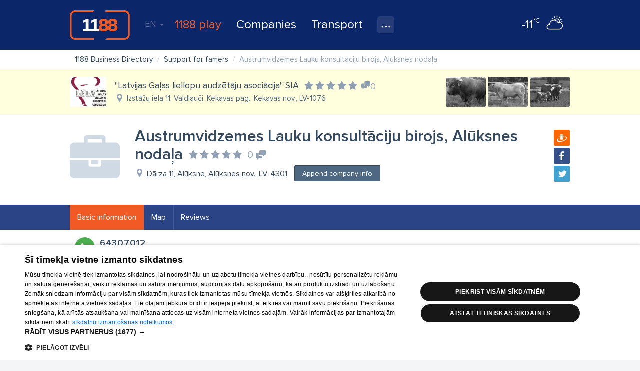

--- FILE ---
content_type: text/html; charset=UTF-8
request_url: https://www.1188.lv/en/catalog/support-for-famers-40/austrumvidzemes-lauku-konsultaciju-birojs-aluksnes-nodala-470365
body_size: 55984
content:
<!DOCTYPE html>
<html lang="en">
<head>
    <meta charset="UTF-8"/>
    <meta name="viewport" content="width=device-width, initial-scale=1.0, maximum-scale=1.0, user-scalable=no">
    <meta name="theme-color" content="rgb(0,92,150)">
    <title>Austrumvidzemes Lauku konsultāciju birojs, Alūksnes nodaļa - 1188 Business Directory</title>
    <meta name="description" content="Austrumvidzemes Lauku konsultāciju birojs, Alūksnes nodaļa, 40003347699, Dārza 11. All information about company.">
<link href="/v4/assets/74ec5449/css/bootstrap.css?v=1673205913" rel="stylesheet">
<link href="//fonts.googleapis.com/css?family=Roboto:300,400,500,700|Ubuntu:400,500,700&amp;subset=latin-ext,cyrillic" rel="stylesheet">
<link href="/v4/css/app.min.css?v=1762289882" rel="stylesheet">
<link href="//fonts.googleapis.com/css?family=Roboto+Slab:400,700&amp;amp;subset=latin-ext,cyrillic" rel="stylesheet">
<link href="/v4/css/infopage.min.css?v=1762289882" rel="stylesheet">
<link href="/v4/css/catalog.min.css?v=1762289882" rel="stylesheet">
<style>
            #delfi-adx-2199623 {
                position: fixed;
                bottom: 0;
                left: 0;
                right: 0;
                width: 100%;
                max-width: 100vw;
                background-color: #fff;
                z-index: 9998;
                box-shadow: 0 -2px 10px rgba(0, 0, 0, 0.1);
                text-align: center;
                display: none;
                padding: 10px 0;
                overflow: hidden;
                height: auto;
                min-height: 90px;
                box-sizing: border-box;
            }

            #delfi-adx-2199623 .adform-floor-content {
                position: relative;
                width: 100%;
                max-width: 100%;
                height: auto;
                overflow: hidden;
                text-align: center;
                box-sizing: border-box;
                padding: 0 10px;
                margin: 0 auto;
            }

            /* Iframe wrapper container */
            #delfi-adx-2199623 .adform-iframe-wrapper {
                width: 100% !important;
                max-width: 100% !important;
                overflow: hidden !important;
                position: relative;
                box-sizing: border-box;
                margin: 0 auto;
                flex-shrink: 0;
                flex-grow: 1;
                min-width: 0;
            }

            /* Iframe styling - original dimensions preserved, scaled via transform */
            #delfi-adx-2199623 .adform-iframe-wrapper iframe {
                display: block !important;
                margin: 0 !important;
                padding: 0 !important;
                border: none !important;
                transform-origin: top left !important;
                box-sizing: border-box !important;
                max-width: none !important;
                max-height: none !important;
            }

            /* Even narrower screens */
            @media (max-width: 768px) {
                #delfi-adx-2199623 {
                    padding: 5px 0;
                }
                #delfi-adx-2199623 .adform-floor-content {
                    padding: 0 5px;
                }
            }

            #delfi-adx-2199623 .adform-floor-close {
                position: absolute;
                top: -15px;
                right: 15px;
                width: 30px;
                height: 30px;
                border-radius: 50%;
                background-color: rgba(0, 0, 0, 0.7);
                border: 2px solid #fff;
                cursor: pointer;
                display: flex;
                align-items: center;
                justify-content: center;
                z-index: 1;
            }

            #delfi-adx-2199623 .adform-floor-close:before,
            #delfi-adx-2199623 .adform-floor-close:after {
                content: '';
                position: absolute;
                width: 15px;
                height: 2px;
                background-color: #fff;
            }

            #delfi-adx-2199623 .adform-floor-close:before {
                transform: rotate(45deg);
            }

            #delfi-adx-2199623 .adform-floor-close:after {
                transform: rotate(-45deg);
            }

            #adform-floor-adsense {
                position: fixed;
                bottom: 0;
                left: 0;
                right: 0;
                width: 100%;
                max-width: 100vw;
                background-color: #fff;
                z-index: 9998;
                box-shadow: 0 -2px 10px rgba(0, 0, 0, 0.1);
                text-align: center;
                display: none;
                padding: 10px 0;
                overflow: hidden;
                box-sizing: border-box;
            }

            @media (max-width: 695px) {
                #delfi-adx-2199623,
                #adform-floor-adsense {
                    display: none !important;
                }
            }
        </style>                <!-- Google Tag Manager -->
    <script>(function(w,d,s,l,i){w[l]=w[l]||[];w[l].push({'gtm.start':
                new Date().getTime(),event:'gtm.js'});var f=d.getElementsByTagName(s)[0],
            j=d.createElement(s),dl=l!='dataLayer'?'&l='+l:'';j.async=true;j.src=
            'https://www.googletagmanager.com/gtm.js?id='+i+dl;f.parentNode.insertBefore(j,f);
        })(window,document,'script','dataLayer','GTM-569RRMW');
    </script>
    <!-- End Google Tag Manager -->
    <script type="application/javascript" src="https://ced.sascdn.com/tag/3323/smart.js" async></script>
        <script>
        // Load Adform script only once
        if (!window.adformtag) {
            var adformScript = document.createElement('script');
            adformScript.src = '//s1.adform.net/banners/scripts/adx.js';
            adformScript.async = true;
            document.head.appendChild(adformScript);
        }
    </script>
        </head>
<body><!-- Google Tag Manager (noscript) -->
<noscript>
    <iframe src="https://www.googletagmanager.com/ns.html?id=GTM-569RRMW" height="0" width="0" style="display:none;visibility:hidden"></iframe>
</noscript>
<!-- End Google Tag Manager (noscript) -->

    <div class="banner wallpaper-top">
    <div class="container-fluid">
            </div>
</div>
<div id="delfi-adx-2199623" 
     class="adform-floor-ad" 
     data-adform-type="floor_ad" 
     data-adform-id="2199623"
     style="display: none;">
    <div class="adform-floor-close" onclick="document.getElementById('delfi-adx-2199623').style.display='none';"></div>
    <div class="adform-floor-content">
        <!-- Adform content will be inserted here -->
    </div>
</div>

<div id="adform-floor-adsense" style="display: none;">
    <!-- AdSense fallback will be inserted here -->
    <ins class="adsbygoogle"
         style="display:inline-block;width:970px;height:90px"
         data-ad-client="pub-1066444100463751"
         data-ad-slot="1188LV00_Pixel_visas_lapas"></ins>
</div>
<div class="page-container">
    <div id="nav-tabs">
    <div class="container-fluid">
        <a id="nav-logo" href="https://www.1188.lv/en" title="Back to homepage">1188</a>
        <div id="header-menu-mob" data-icon="menu">
            <select onchange="if(this.value === 'https://play.1188.lv') { window.open(this.value, '_blank'); } else if (this.value) { window.location.href = this.value }">
                <option hidden selected></option>
                <option value="https://play.1188.lv">1188 play</option>
                                    <option value="https://www.1188.lv/en/news/category/entertainment/15">Entertainment</option>
                                <option value="https://www.1188.lv/en/catalog">Companies</option>
                <option value="https://www.1188.lv/en/transport">Transport</option>
                <option value="https://www.1188.lv/en/namedays">Name days</option>
                <option value="https://www.1188.lv/en/weather-forecast">Weather forecast</option>
                <option value="https://www.1188.lv/zinas/360tv-zinnesi-kontakti/25348 ">360 Ziņas kontakti</option>
                <option value="https://www.1188.lv/en/suggests/tv">TV program</option>
                <option value="https://www.1188.lv/en/suggests/cinema">Cinema</option>
                <option value="https://www.1188.lv/en/suggests/horoscopes">Horoscopes</option>
            </select>
        </div>
        <div class="menu">
            <div id="lang-nav" class="dropdown">
    <a data-toggle="dropdown" aria-haspopup="true" aria-expanded="false" data-language="en">EN <span class="caret"></span></a>
    <ul class="dropdown-menu">
                    <li><a href="https://www.1188.lv/katalogs/support-for-famers-40/austrumvidzemes-lauku-konsultaciju-birojs-aluksnes-nodala-470365" data-language="lv">LV</a></li>
                    <li><a href="https://www.1188.lv/en/catalog/support-for-famers-40/austrumvidzemes-lauku-konsultaciju-birojs-aluksnes-nodala-470365" data-language="en">EN</a></li>
                    <li><a href="https://www.1188.lv/ru/katalog/support-for-famers-40/austrumvidzemes-lauku-konsultaciju-birojs-aluksnes-nodala-470365" data-language="ru">RU</a></li>
            </ul>
</div>
            <ul>
                <li class="play-portal"><a href="https://play.1188.lv" target="_blank">1188 play</a></li>
                <li><a href="https://www.1188.lv/en/catalog">Companies</a></li>
                <li><a href="https://www.1188.lv/en/transport">Transport</a>
                </li>
                <li class="dropdown">
                    <a class="icon" data-icon="nav-more" data-toggle="dropdown" aria-haspopup="true"
                       aria-expanded="false" title="All services"></a>
                    <ul class="dropdown-menu">
                        <li>
                            <a href="https://www.1188.lv/en/weather-forecast">Weather forecast</a>
                        </li>
                        <li>
                            <a href="https://www.1188.lv/en/namedays">Name days</a>
                        </li>
                        <li>
                            <a href="https://www.1188.lv/zinas/360tv-zinnesi-kontakti/25348">360 Ziņas kontakti</a>
                        </li>
                        <li>
                            <a href="https://www.1188.lv/en/suggests/tv">TV program</a>
                        </li>
                        <li>
                            <a href="https://www.1188.lv/en/suggests/cinema">Cinema</a>
                        </li>
                        <li>
                            <a href="https://www.1188.lv/en/suggests/horoscopes">Horoscopes</a>
                        </li>
                    </ul>
                </li>
            </ul>
        </div>
        <div class="today-weather">
    <a href="https://www.1188.lv/en/weather-forecast/riga">
        <span data-icon="wicon" class="d sun c2"></span>
        <span class="temp"><strong>-11</strong><span>°C</span></span>
    </a>
</div>    </div>
</div>
    <div class="page-content">
        <div id="catalog-header">
    <div class="container-fluid">
        <div class="form-container">
            <form id="catalog-header-form" action="https://www.1188.lv/en/catalog/search" method="get">            <div class="form-group label-inside what field-what-autocomplete">
<label class="control-label" for="infopagesearch-what">What?</label>
<input type="search" id="what-autocomplete" class="form-control" name="InfopageSearch[what]" autocomplete="off" placeholder="product, service, company">

<p class="help-block help-block-error"></p>
</div>
            <div class="form-group label-inside where">
                <input type="hidden" id="infopagesearch-vzd_code" name="InfopageSearch[vzd_code]" data-input="vzd_code">                <label class="control-label" for="where">Where?</label>
                <input type="search" id="where-autocomplete" class="form-control" name="where" placeholder="E.g. Darzciems, Riga" autocomplete="off">            </div>
            <button type="submit" class="btn btn-success" title="Search">Search</button>
            </form>        </div>
    </div>
</div>

<div id="catalog">
    
<section id="infopage" class="catalog-content">
        <header id="company-header">
    <div class="container-fluid">
        <ul class="breadcrumb"><li itemscope itemtype="http://data-vocabulary.org/Breadcrumb"><a href="https://www.1188.lv/en/catalog" itemprop="url"><span itemprop="title">1188 Business Directory</span></a></li>
<li itemscope itemtype="http://data-vocabulary.org/Breadcrumb"><a href="https://www.1188.lv/en/catalog/support-for-famers-40" itemprop="url"><span itemprop="title">Support for famers</span></a></li>
<li class="active"><span>Austrumvidzemes Lauku konsultāciju birojs, Alūksnes nodaļa</span></li>
</ul>    </div>

            
<div id="yp-companies">
    <div class="container-fluid">
        <div id="w0" class="company-list infinity-pagination" data-stop-every="1" data-autoload-on-first="0" data-update-page-history="0"><div class="items">
<div class="company yp" data-key="1_856254" data-branch-id="40" data-key="1_856254">
            <a class="company-logo" href="https://www.1188.lv/en/catalog/support-for-famers-40/latvijas-galas-liellopu-audzetaju-asociacija-sia-856254"><img src="//img.1188.lv/v4/202504/942/261/3/c7592dcdea3c32d75af22e54b710b8ba.png"></a>
    <div class="company-info">
    <span class="company-title">
        <a class="name" href="https://www.1188.lv/en/catalog/support-for-famers-40/latvijas-galas-liellopu-audzetaju-asociacija-sia-856254">&quot;Latvijas Gaļas liellopu audzētāju asociācija&quot; SIA</a>
        <a class="rating" href="https://www.1188.lv/en/reviews/latvijas-galas-liellopu-audzetaju-asociacija-sia/856254" title="Average rating:" data-score="0"><span class="comments empty-comments related " title="0 comments" data-icon="comments">0</span></a>    </span> <span class="company-address" data-icon="address">Izstāžu iela 11, Valdlauči, Ķekavas pag., Ķekavas nov., LV-1076</span>
    </div>
<div class="company-details">
                            <div class="gallery-preview-thumbs"><div class="thumbs" data-count="3">
                <div class="img">
            <a href="https://www.1188.lv/en/catalog/support-for-famers-40/latvijas-galas-liellopu-audzetaju-asociacija-sia-856254/photo#1">
                <span style="background-image:url(//img.1188.lv/v4/202504/942/262/3/7ad94ba5e21032a01990d7a71c7cea60.jpg)"></span>
            </a>
        </div>
            <div class="img">
            <a href="https://www.1188.lv/en/catalog/support-for-famers-40/latvijas-galas-liellopu-audzetaju-asociacija-sia-856254/photo#2">
                <span style="background-image:url(//img.1188.lv/v4/202504/942/263/3/b4b6b6909bdd33ae99dd181db83bceef.png)"></span>
            </a>
        </div>
            <div class="img">
            <a href="https://www.1188.lv/en/catalog/support-for-famers-40/latvijas-galas-liellopu-audzetaju-asociacija-sia-856254/photo#3">
                <span style="background-image:url(//img.1188.lv/v4/202504/942/264/3/18174b9b8f17792397b81e68f536aaf8.jpg)"></span>
            </a>
        </div>
        </div></div>
    </div></div>
</div>
</div>    </div>
</div>    
    <div class="container-fluid">
        <div class="company-header-info">
                            <div class="logo">
                    <a href="https://www.1188.lv/en/catalog/support-for-famers-40/austrumvidzemes-lauku-konsultaciju-birojs-aluksnes-nodala-470365" class="logo placeholder"></a>
                </div>
                        <div class="info">
                
<div class="share">
    <a data-icon="draugiem" class="share-button" href="javascript:" target="popup" data-url="https://www.draugiem.lv/say/ext/add.php?url=https%3A%2F%2Fwww.1188.lv%2Fen%2Fcatalog%2Fsupport-for-famers-40%2Faustrumvidzemes-lauku-konsultaciju-birojs-aluksnes-nodala-470365&title=Austrumvidzemes+Lauku+konsult%C4%81ciju+birojs%2C+Al%C5%ABksnes+noda%C4%BCa1188+Business+Directory"></a>
    <a data-icon="facebook" class="share-button" href="javascript:" target="popup" data-url="https://www.facebook.com/sharer/sharer.php?u=https%3A%2F%2Fwww.1188.lv%2Fen%2Fcatalog%2Fsupport-for-famers-40%2Faustrumvidzemes-lauku-konsultaciju-birojs-aluksnes-nodala-470365&title=Austrumvidzemes+Lauku+konsult%C4%81ciju+birojs%2C+Al%C5%ABksnes+noda%C4%BCa1188+Business+Directory"></a>
    <a data-icon="twitter" class="share-button" href="javascript:" target="popup" data-url="https://twitter.com/intent/tweet?url=https%3A%2F%2Fwww.1188.lv%2Fen%2Fcatalog%2Fsupport-for-famers-40%2Faustrumvidzemes-lauku-konsultaciju-birojs-aluksnes-nodala-470365&text=RT%20%401188%20Austrumvidzemes+Lauku+konsult%C4%81ciju+birojs%2C+Al%C5%ABksnes+noda%C4%BCa1188+Business+Directory"></a>
</div>
                <h1 class="title">
                    <span class="name">Austrumvidzemes Lauku konsultāciju birojs, Alūksnes nodaļa</span>
                    <a class="rating" href="https://www.1188.lv/en/reviews/austrumvidzemes-lauku-konsultaciju-birojs-aluksnes-nodala/470365" title="Average rating:" data-score="0"><span class="comments empty-comments" title="0 comments" data-icon="comments">0</span></a>                </h1>
                <div class="address" data-icon="address">
                    Dārza 11, Alūksne, Alūksnes nov., LV-4301                </div>
                <div class="buttons">
                                            <a class="btn btn-primary" id="add-info-btn" href="https://www.1188.lv/en/catalog/application/austrumvidzemes-lauku-konsultaciju-birojs-aluksnes-nodala-1_470365">Append company info</a>
                                    </div>
                                            </div>
        </div>
    </div>
</header>    
    <nav id="infopage-tabs" class="sticky">
        <div class="container-fluid">
            <ul class="nav nav-pills"><li class="active"><a href="https://www.1188.lv/en/catalog/support-for-famers-40/austrumvidzemes-lauku-konsultaciju-birojs-aluksnes-nodala-470365">Basic information</a></li>
<li><a href="https://www.1188.lv/en/catalog/support-for-famers-40/austrumvidzemes-lauku-konsultaciju-birojs-aluksnes-nodala-470365/map">Map</a></li>
<li><a href="https://www.1188.lv/en/reviews/austrumvidzemes-lauku-konsultaciju-birojs-aluksnes-nodala/470365">Reviews</a></li></ul>        </div>
    </nav>
        <script type="application/ld+json">{"@context":"http:\/\/schema.org","@type":"LocalBusiness","name":"Austrumvidzemes Lauku konsult\u0101ciju birojs, Al\u016bksnes noda\u013ca","description":"Austrumvidzemes Lauku konsult\u0101ciju birojs, Al\u016bksnes noda\u013ca, 40003347699, D\u0101rza 11, Al\u016bksne, Al\u016bksnes nov., LV-4301. All information about company.","url":"https:\/\/www.1188.lv\/en\/catalog\/support-for-famers-40\/austrumvidzemes-lauku-konsultaciju-birojs-aluksnes-nodala-470365","address":{"@type":"PostalAddress","addressLocality":"Al\u016bksne","streetAddress":"D\u0101rza 11","postalCode":"LV-4301"},"geo":{"@type":"GeoCoordinates","latitude":57.41975403,"longitude":27.05077744},"telephone":"64307012"}</script>
    <div class="company-info">
        
<div id="infopage-contacts" class="small">
    <div class="container-fluid">
        <ul class="list-data">
                            <li>
                    <a data-icon="tel" href="tel:64307012">
                        <span class="item-value"  >64307012</span>
                        <span class="item-title">Phone</span>
                    </a>
                </li>
                                            </ul>
    </div>
</div>
        
                                                        
        <div id="infopage-gallery">
            <div class="container-fluid">
                            </div>
        </div>

                                            <div id="infopage-details">
                <div class="container-fluid">
                    
<div class="row list-item branches">
    <div class="col-sm-3 list-label">Branch:</div>
    <ul class="col-sm-9 list-data">
        <li class="active">Support for famers</li>
            </ul>
</div>                                                        </div>
            </div>
        
        
        <div id="infopage-related-offers">
                                                        </div>

        <div class="map-container" id="infopage-map-container">
            <div id="infopage-map" class="map-static" style="background-image: url('https://img.1188.lv/maps/27.05077744/57.41975403/14/2048/500/79f856d348ffafe57d8240cf7e23c190.png')"></div>
        <a class="map-link" href="https://www.1188.lv/en/catalog/support-for-famers-40/austrumvidzemes-lauku-konsultaciju-birojs-aluksnes-nodala-470365/map"></a>
        <div style="position:absolute;z-index:20;bottom:0;right:0;font: 12px/20px 'Helvetica Neue', Arial, Helvetica, sans-serif;">
            <div style="padding:0 5px;background-color: rgba(255, 255, 255, 0.5);">
                <a href="https://www.maptiler.com/copyright/" target="_blank" style="color: rgba(0, 0, 0, 0.75);text-decoration: none;">© MapTiler</a>
                <a href="https://www.openstreetmap.org/copyright" target="_blank" style="color: rgba(0, 0, 0, 0.75);text-decoration: none;">© OpenStreetMap contributors</a>
            </div>
        </div>
            </div>
                <div class="partner creditweb">
    <div class="container-fluid">
        <div class="partner-header">
            <h4 class="logo" title="Information from CrediWeb">Information from CrediWeb</h4>
            <strong class="subtitle">Solvency</strong>
        </div>
        <div class="partner-content">
            <div class="list">
                <div class="row">
                    <div class="col-sm-2 list-label">Credit history:</div>
                    <div class="col-sm-10 list-data">
                                                    <span class="success">No registered negative cases</span>
                                            </div>
                </div>
                <div class="row">
                    <div class="col-sm-2 list-label"><span class="crefo-score">Crefo Score</span></div>
                    <div class="col-sm-10 list-data">
                        <span class="highlight"><strong>Preiļu lauku konsultāciju birojs</strong> CrefoScore changes in last 7 days</span>
                                                    <span class="arrow-equal"></span>
                                                <a class="btn btn-lg" href="https://www.crediweb.lv/about/crefoscore/" target="_blank">What is CrefoScore?</a>
                        <p class="notes">Index for assessing the probability of default risks (default of monetary obligations) for 12 months. The more CrefoScore, the higher the risk of insolvency.</p>
                        <p class="notes">The risk class reflects the likelihood of defaults in the next 12 months. All enterprises divided into 10 classes of risk. Served for quick decision making</p>
                    </div>
                </div>
                <div class="row">
                    <div class="col-sm-2 list-label"><span class="crefo-cert">Crefo Cert</span></div>
                    <div class="col-sm-10 list-data">
                        <span class="highlight"><strong>Preiļu lauku konsultāciju birojs</strong> CrefoCert not issued</span>
                        <a class="btn btn-lg" href="http://www.crefocert.lv" target="_blank">Order CrefoCert</a>
                        <p class="notes">Objective, automated and easily interpretable - CrefoScore is a unique index that used to calculate the solvency of enterprises in order to study their compliance with the standards of the CrefoCert certificate.</p>
                    </div>
                </div>
            </div>
                            <div class="buy">
                    <a class="btn btn-lg btn-warning" data-icon="shopping-cart" href="https://www.crediweb.lv/Latvijas-Lauku-konsultaciju-un-izglitibas-centrs/40003347699/" target="_blank">Buy a statement</a>
                </div>
                    </div>
    </div>
</div>        <div class="partner lursoft">
    <div class="container-fluid">
        <div class="partner-header">
            <h4 class="logo" title="Information from Lursoft database">Information from Lursoft database</h4>
        </div>
        <div class="partner-content">
            <div class="row">
                <div class="col-sm-9 no-float">
                    <div class="head">
                        <span class="title" data-icon="lock-open">Basic information</span>
                    </div>
                    <div class="list">
                        <div class="row">
                            <div class="col-sm-4 list-label">Name:</div>
                            <div class="col-sm-8 list-data">Latvijas Lauku konsultāciju un izglītības centrs</div>
                        </div>
                        <div class="row">
                            <div class="col-sm-4 list-label">Status:</div>
                            <div class="col-sm-8 list-data">Reģistrēts</div>
                        </div>
                        <div class="row">
                            <div class="col-sm-4 list-label">Legal form:</div>
                            <div class="col-sm-8 list-data">Sabiedrība ar ierobežotu atbildību</div>
                        </div>
                        <div class="row">
                            <div class="col-sm-4 list-label">Registration number:</div>
                            <div class="col-sm-8 list-data">40003347699</div>
                        </div>
                        <div class="row">
                            <div class="col-sm-4 list-label">Register, Included in The Register:</div>
                            <div class="col-sm-8 list-data">Komercreģistrs, 19.06.1997</div>
                        </div>
                        <div class="row">
                            <div class="col-sm-4 list-label">Legal address:</div>
                            <div class="col-sm-8 list-data">Jelgavas nov., Ozolnieku pag., Ozolnieki, Rīgas iela 34, LV-3018</div>
                        </div>
                    </div>
                    <div class="head">
                        <a class="title" data-icon="lock-closed" target="_blank" rel="nofollow" href="https://company.lursoft.lv/latvijas-lauku-konsultaciju-un-izglitibas-centrs/000334769?ref=1188&utm_source=1188&utm_medium=lursoft_infobox">Overdue payments, insolvency process</a>
                    </div>
                    <div class="head">
                        <a class="title" data-icon="lock-closed" target="_blank" rel="nofollow" href="https://company.lursoft.lv/latvijas-lauku-konsultaciju-un-izglitibas-centrs/000334769?ref=1188&utm_source=1188&utm_medium=lursoft_infobox">Annual reports</a>
                    </div>
                    <div class="head">
                        <a class="title" data-icon="lock-closed" target="_blank" rel="nofollow" href="https://company.lursoft.lv/latvijas-lauku-konsultaciju-un-izglitibas-centrs/000334769?ref=1188&utm_source=1188&utm_medium=lursoft_infobox">Historical names and addresses</a>
                    </div>
                </div>
                <a class="col-sm-3 no-float key" target="_blank" rel="nofollow" href="https://company.lursoft.lv/latvijas-lauku-konsultaciju-un-izglitibas-centrs/000334769?ref=1188&utm_source=1188&utm_medium=lursoft_infobox">
                    <span data-icon="lock-closed">Get full legal information</span>
                </a>
            </div>
        </div>
    </div>
</div>    </div>
</section>
</div>
    </div>
    <footer id="footer">
    <div class="container-fluid">
        <div class="left">
            <form class="form" role="form" method="get" action="https://www.1188.lv/en/catalog/search">
                <div class="form-group">
                    <input type="search" autocomplete="off" class="form-control " name="InfopageSearch[what]" placeholder="What are you looking for?">
                </div>
                <button type="submit" class="btn icon-only" data-icon="search" title="Search">Search</button>
            </form>
            <nav id="footer-nav" class="row hidden-xs">
                <ul class="col-sm-4">
                    <li><a href="https://www.1188.lv/en/news/1188-pakalpojumi/2148">About us</a></li>
                    <li><a href="https://www.1188.lv/en/about/ad">Advertisement</a></li>
                    <li><a href="https://www.1188.lv/en/about/business">For business</a></li>
                    <li><a href="https://www.1188.lv/en/about/tariffs">Tariffs</a></li>
                    <li><a href="https://www.1188.lv/en/privacy-policy">Privacy policy</a></li>
                    <li><a href="javascript:CookieScript.instance.show()">Cookie settings</a></li>
                    <li><a href="https://www.1188.lv/en/news/sikdatnu-lietosanas-noteikumi-interneta-vietne-1188-lv/5991">Cookie policy</a></li>
                    <li><a href="https://www.1188.lv/en/commenting-terms">Commenting terms</a></li>
                </ul>
                <ul class="col-sm-4">
                    <li><a href="https://www.1188.lv/en/catalog">Companies</a></li>
                    <li><a href="https://www.1188.lv/en/transport">Buses, trains, international schedules</a></li>
                    <li><a href="https://www.1188.lv/en/transport/buses">Bus tickets</a></li>
                    <li><a href="https://www.1188.lv/en/transport/trains">Train tickets</a></li>
                </ul>
                <ul class="col-sm-4">
                    <li><a href="https://www.1188.lv/en/suggests/cinema">In the cinemas</a></li>
                    <li><a href="https://www.1188.lv/en/suggests/tv">TV program</a></li>
                    <li><a href="https://www.1188.lv/en/contract-terms">Contract rules</a></li>
                    <li><a href="https://www.1188.lv/zinas/360tv-zinnesi-kontakti/25348">360 Ziņas kontakti</a></li>
                </ul>
            </nav>
            <div id="footer-nav-mob" class="hidden visible-xs" data-icon="menu">
                <select onchange="if (this.value) window.location.href=this.value">
                    <option hidden selected></option>
                    <optgroup label="">
                        <option value="https://www.1188.lv/en/news/1188-pakalpojumi/2148">About us</option>
                        <option value="https://www.1188.lv/en/about/ad">Advertisement</option>
                        <option value="https://www.1188.lv/en/about/business">For business</option>
                        <option value="https://www.1188.lv/en/about/tariffs">Tariffs</option>
                        <option value="https://www.1188.lv/en/privacy-policy">Privacy policy</option>
                        <option value="https://www.1188.lv/en/news/sikdatnu-lietosanas-noteikumi-interneta-vietne-1188-lv/5991">Cookie policy</option>
                        <option value="https://www.1188.lv/en/commenting-terms">Commenting terms</option>
                    </optgroup>
                    <optgroup label="">
                        <option value="https://www.1188.lv/en/catalog">Companies</option>
                        <option value="https://www.1188.lv/en/transport">Buses, trains, international schedules</option>
                        <option value="https://www.1188.lv/en/transport/buses">Bus tickets</option>
                        <option value="https://www.1188.lv/en/transport/trains">Train tickets</option>
                    </optgroup>
                    <optgroup label="">
                        <option value="https://www.1188.lv/en/suggests/tv">TV program</option>
                        <option value="https://www.1188.lv/en/suggests/cinema">In the cinemas</option>
                        <option value="https://www.1188.lv/en/contract-terms">Contract rules</option>
                        <option value="https://www.1188.lv/zinas/360tv-zinnesi-kontakti/25348">360 Ziņas kontakti</option>
                    </optgroup>
                </select>
            </div>
            <div class="add-company">
                <a class="btn btn-block btn-warning btn-lg" data-icon="next" href="https://www.1188.lv/en/catalog/register-company">Add your company</a>
                <p class="notes">If your company is not in our database, please fill in a simple form.</p>
            </div>
        </div>
        <div class="right">
            <div class="copyright">
                <p class="text-wrap">Reproduction, or distribution of 1188 database, its parts or the information contained in the database, or parts of information in any form is strictly prohibited. Also automatic download is prohibited. Reproduction of any material published on the website 1188 is strictly forbidden without the editorial license of 1188 website.</p>
                <p>Vortal assistance service: e-mail - <a href="mailto:info@1188.lv" title="E-mail address of Helpdesk">info@1188.lv</a><br>
                    Elaborated <a href="https://www.tet.lv/par-tet/par-mums/zimoli">SIA Helio Media</a> 2004-2026</p>
            </div>
            <ul class="soc-icons">
                <li><a data-icon="facebook" target="_blank" href="//www.facebook.com/1188.lv"></a></li>
                <li><a data-icon="draugiem" target="_blank" href="//www.draugiem.lv/1188"></a></li>
                <li><a data-icon="twitter" target="_blank" href="//twitter.com/1188"></a></li>
                <li><a data-icon="google" target="_blank" href="//plus.google.com/u/1/116153303316815609354"></a></li>
            </ul>
        </div>
    </div>
</footer>
</div>
    <div id="sas_93629"></div>
    <script type="application/javascript">
        var sas = sas || {};
        sas.cmd = sas.cmd || [];
        sas.cmd.push(
            function () {
                sas.call(
                    { siteId: 287038, pageId: 1315282, formatId: 93629, tagId: "sas_93629" },
                    { networkId: 3323, domain: "https://www14.smartadserver.com" /*, onNoad: function() {} */ }
                );
            }
        );
    </script>
    <!-- Load Delfi script after jQuery and StickyAsset are ready -->
    <script>
        (function() {
            // Check if Delfi script is already loaded
            if (window.delfi_afp && window.delfi_afp.push && typeof window.delfi_afp.push === 'function') {
                return; // Already loaded
            }
            
            var loadAttempts = 0;
            var maxAttempts = 50; // 5 seconds max (50 * 100ms)
            
            // Wait for jQuery and sticky plugin to be available
            function loadDelfiScript() {
                loadAttempts++;
                
                if (loadAttempts > maxAttempts) {
                    console.warn('Delfi script loading timeout - jQuery or StickyAsset not available');
                    return;
                }
                
                if (typeof jQuery !== 'undefined' && typeof jQuery.fn.sticky === 'function') {
                    // Check if script is already in DOM
                    var existingScript = document.querySelector('script[src*="delfi.lv"]');
                    if (existingScript) {
                        return; // Already loading or loaded
                    }
                    
                    var script = document.createElement('script');
                    script.src = '//g.delfi.lv/scms/?g=d20-barebone';
                    script.async = true;
                    script.onerror = function() {
                        console.warn('Failed to load Delfi script');
                    };
                    document.head.appendChild(script);
                } else {
                    // Retry after a short delay
                    setTimeout(loadDelfiScript, 100);
                }
            }
            
            // Start checking when DOM is ready
            if (document.readyState === 'loading') {
                document.addEventListener('DOMContentLoaded', loadDelfiScript);
            } else {
                loadDelfiScript();
            }
        })();
    </script>
<script src="/v4/assets/8077fdfa/jquery.js?v=1673205913"></script>
<script src="/v4/assets/f283cd2d/native.history.js?v=1673205929"></script>
<script src="/v4/assets/dfe40772/mgcode.helpers.js?v=1673205913"></script>
<script src="/v4/assets/cf2686d2/infinite-list-view.js?v=1673205929"></script>
<script src="/v4/js/booknow-widget.js?v=1762289882"></script>
<script src="/v4/js/booknow-button.js?v=1762289882"></script>
<script src="/v4/assets/64bfb2a1/js/share-buttons.js?v=1673205995"></script>
<script src="/v4/assets/9597c567/bootstrap-tabdrop.js?v=1673205913"></script>
<script src="/v4/assets/74ec5449/js/bootstrap.js?v=1673205913"></script>
<script src="/v4/assets/726d7060/jquery.browser.min.js?v=1673205913"></script>
<script src="/v4/assets/94715c1f/jquery.sticky.js?v=1673205913"></script>
<script src="/v4/js/main.js?v=1762289882"></script>
<script src="/v4/js/catalog.js?v=1762289882"></script>
<script src="/v4/assets/63d53ca6/typeahead.bundle.min.js?v=1673205913"></script>
<script src="/v4/assets/28a7c820/js/vzd-search.js?v=1673205941"></script>
<script src="/v4/assets/304fe86b/js/catalog-header-form.js?v=1673205995"></script>
<script>
            if (!window.delfi_afp) {
                window.delfi_afp = { banners: [] };
            }
            if (!window.delfi_afp.push) {
                window.delfi_afp.push = function(options) {
                    if (!this.banners) {
                        this.banners = [];
                    }
                    this.banners.push(options);
                };
            }
        
            // Only show on desktop
            if (window.innerWidth >= 696) {
                window.delfi_afp.push({
                    dom: 'delfi-adx-2199623',
                    mid: parseInt('2199623', 10),
                    lazyload: false,
                    widthAtLeast: 696,
                });
            }
        
            let adformLoaded = false;
            let adformEmpty = false;
            let adsenseShown = false;
            let fallbackTimer = null;

            // Function to show AdSense fallback
            const showAdSenseFallback = function() {
                if (!adformLoaded || adformEmpty) {
                    const adsenseContainer = document.getElementById('adform-floor-adsense');
                    const adformContainer = document.getElementById('delfi-adx-2199623');

                    if (adsenseContainer && !adsenseShown) {
                        // Hide Adform container if it exists
                        if (adformContainer) {
                            adformContainer.style.display = 'none';
                        }

                        // Show AdSense container
                        adsenseContainer.style.display = 'block';
                        adsenseShown = true;

                        // Insert AdSense ad
                        (adsbygoogle = window.adsbygoogle || []).push({
                            google_ad_client: 'pub-1066444100463751',
                            google_ad_slot: '1188LV00_Pixel_visas_lapas',
                            google_ad_width: 970,
                            google_ad_height: 90
                        });
                    }
                }
            };

            // Start fallback timer
            fallbackTimer = setTimeout(function() {
                if (!adformLoaded) {
                    showAdSenseFallback();
                }
            }, 3000);

            // Handle Adform load
            window.adformtag = window.adformtag || [];
            window.adformtag.push(function() {
                window.adformtag.onLoaded(parseInt('2199623', 10), function(element) {
                    adformLoaded = true;
                    clearTimeout(fallbackTimer);

                    const banner = document.getElementById('delfi-adx-2199623');
                    if (element.isEmpty) {
                        adformEmpty = true;
                        if (banner) {
                            banner.style.display = 'none';
                        }
                        showAdSenseFallback();
                    } else {
                        if (banner) {
                            banner.style.display = 'block';
                        }
                        // Hide AdSense if it was shown
                        const adsenseContainer = document.getElementById('adform-floor-adsense');
                        if (adsenseContainer) {
                            adsenseContainer.style.display = 'none';
                        }
                    }
                });
            });

            // Additional fallback check - if DOM has content but onLoaded didn't fire
            let domChecks = 0;
            const checkDomContent = function() {
                const banner = document.getElementById('delfi-adx-2199623');
                if (banner) {
                    const hasContent = banner.children.length > 0 || banner.innerHTML.trim().length > 0;
                    if (hasContent && !adformLoaded) {
                        // Content found but onLoaded didn't fire
                        adformLoaded = true;
                        clearTimeout(fallbackTimer);
                        banner.style.display = 'block';
                    } else if (!hasContent && domChecks < 3 && !adformLoaded) {
                        // No content yet, check again
                        domChecks++;
                        setTimeout(checkDomContent, 3000);
                    } else if (!hasContent && domChecks >= 3 && !adformLoaded) {
                        // No content after multiple checks
                        showAdSenseFallback();
                    }
                }
            };

            // Start DOM content check after a delay
            setTimeout(checkDomContent, 1000);

            // Reusable function to scale iframes using CSS transform
            function scaleIframes(containerElement, designedWidth, designedHeight) {
                if (!containerElement) return;

                const iframes = containerElement.querySelectorAll('iframe');
                        iframes.forEach(function(iframe) {
                    // Get iframe's original dimensions
                    // First check data attributes (persisted dimensions)
                    let iframeWidth = parseInt(iframe.getAttribute('data-original-width'));
                    let iframeHeight = parseInt(iframe.getAttribute('data-original-height'));
                    
                    // If not in data attributes, get from width/height attributes
                    if (!iframeWidth || !iframeHeight) {
                        iframeWidth = parseInt(iframe.getAttribute('width')) || iframeWidth;
                        iframeHeight = parseInt(iframe.getAttribute('height')) || iframeHeight;
                    }
                    
                    // If still not available, try to get from computed dimensions
                    if (!iframeWidth || !iframeHeight) {
                        iframeWidth = iframeWidth || iframe.offsetWidth || iframe.scrollWidth || designedWidth;
                        iframeHeight = iframeHeight || iframe.offsetHeight || iframe.scrollHeight || designedHeight;
                    }

                    // Use designed dimensions as fallback
                    if (!iframeWidth) iframeWidth = designedWidth;
                    if (!iframeHeight) iframeHeight = designedHeight;
                    
                    // Store dimensions in data attributes so they persist
                    iframe.setAttribute('data-original-width', iframeWidth);
                    iframe.setAttribute('data-original-height', iframeHeight);

                    // Get or create wrapper container
                    let wrapper = iframe.parentElement;
                    if (!wrapper || !wrapper.classList.contains('adform-iframe-wrapper')) {
                        wrapper = document.createElement('div');
                        wrapper.className = 'adform-iframe-wrapper';
                        iframe.parentNode.insertBefore(wrapper, iframe);
                        wrapper.appendChild(iframe);
                    }

                    // Get container width (account for padding)
                    const content = containerElement.closest('.adform-floor-content') || containerElement;
                    const contentWidth = content.offsetWidth || content.clientWidth;
                    // Account for padding: 10px on each side = 20px total
                    const containerWidth = contentWidth > 0 ? contentWidth - 20 : window.innerWidth - 20;

                    // Ensure wrapper has full width of its parent (use percentage)
                    wrapper.style.width = '100%';
                    wrapper.style.maxWidth = '100%';
                    wrapper.style.overflow = 'hidden';
                    wrapper.style.position = 'relative';
                    wrapper.style.boxSizing = 'border-box';
                    wrapper.style.margin = '0 auto';
                    wrapper.style.flexShrink = '0';
                    wrapper.style.flexGrow = '1';
                    wrapper.style.minWidth = '0';

                    // Force a reflow to get accurate width
                    void wrapper.offsetWidth;

                    // Get actual wrapper width after it's been sized
                    // Use the calculated container width (accounting for padding)
                    const actualWrapperWidth = containerWidth;

                    // Calculate scale = containerWidth / designedWidth
                    const scale = actualWrapperWidth > 0 && iframeWidth > 0 ? Math.min(actualWrapperWidth / iframeWidth, 1) : 1;

                    // Debug logging (remove in production)
                    console.log('Adform FloorAd scaling:', {
                        iframeWidth: iframeWidth,
                        iframeHeight: iframeHeight,
                        containerWidth: containerWidth,
                        actualWrapperWidth: actualWrapperWidth,
                        designedWidth: designedWidth,
                        scale: scale
                    });

                    // Apply transform to iframe (keep original dimensions unchanged)
                    // Use setProperty with !important to prevent Adform from overwriting
                    iframe.style.setProperty('width', iframeWidth + 'px', 'important');
                    iframe.style.setProperty('height', iframeHeight + 'px', 'important');
                    iframe.style.setProperty('transform', 'scale(' + scale + ')', 'important');
                    iframe.style.setProperty('transform-origin', 'top left', 'important');
                    iframe.style.setProperty('display', 'block', 'important');
                    iframe.style.setProperty('margin', '0', 'important');
                    iframe.style.setProperty('padding', '0', 'important');
                    iframe.style.setProperty('border', 'none', 'important');
                    iframe.style.setProperty('box-sizing', 'border-box', 'important');
                    iframe.style.setProperty('max-width', 'none', 'important');
                    iframe.style.setProperty('max-height', 'none', 'important');

                    // Set wrapper height to accommodate scaled iframe
                    wrapper.style.height = (iframeHeight * scale) + 'px';

                    // Function to reapply scaling (used by observers and load event)
                    const reapplyScaling = function() {
                        // Get stored dimensions from data attributes
                        const storedWidth = parseInt(iframe.getAttribute('data-original-width')) || iframeWidth;
                        const storedHeight = parseInt(iframe.getAttribute('data-original-height')) || iframeHeight;
                        
                        const currentContentWidth = content.offsetWidth || content.clientWidth;
                        const currentContainerWidth = currentContentWidth > 0 ? currentContentWidth - 20 : window.innerWidth - 20;
                        
                        // Force reflow
                        void wrapper.offsetWidth;
                        
                        // Recalculate scale using stored dimensions
                        const currentScale = currentContainerWidth > 0 && storedWidth > 0 ? Math.min(currentContainerWidth / storedWidth, 1) : 1;
                        
                        // Reapply all styles with !important
                        iframe.style.setProperty('width', storedWidth + 'px', 'important');
                        iframe.style.setProperty('height', storedHeight + 'px', 'important');
                        iframe.style.setProperty('transform', 'scale(' + currentScale + ')', 'important');
                        iframe.style.setProperty('transform-origin', 'top left', 'important');
                        iframe.style.setProperty('max-width', 'none', 'important');
                        iframe.style.setProperty('max-height', 'none', 'important');
                        wrapper.style.height = (storedHeight * currentScale) + 'px';
                    };

                    // Add load event listener
                    iframe.addEventListener('load', reapplyScaling, { once: true });

                    // Watch for style changes on iframe (in case Adform overwrites)
                    const iframeStyleObserver = new MutationObserver(function(mutations) {
                        let needsReapply = false;
                        mutations.forEach(function(mutation) {
                            if (mutation.type === 'attributes' && mutation.attributeName === 'style') {
                                // Check if transform was removed or changed
                                const currentTransform = window.getComputedStyle(iframe).transform;
                                if (!currentTransform || currentTransform === 'none' || !currentTransform.includes('scale')) {
                                    needsReapply = true;
                                }
                            }
                        });
                        if (needsReapply) {
                            setTimeout(reapplyScaling, 10);
                        }
                    });

                    // Observe iframe for style attribute changes
                    iframeStyleObserver.observe(iframe, { 
                        attributes: true, 
                        attributeFilter: ['style'] 
                    });
                });
            }

            // Function to scale floor ad content
            function scaleFloorAdContent() {
                const banner = document.getElementById('delfi-adx-2199623');
                if (banner && banner.style.display !== 'none') {
                    const content = banner.querySelector('.adform-floor-content');
                    if (content) {
                        // Use requestAnimationFrame to ensure layout is complete
                        requestAnimationFrame(function() {
                            // Floor ad designed dimensions are 970x90px
                            scaleIframes(content, 970, 90);
                        });
                    }
                }
            }

            // Debounced scaling function
            let lastScaleTime = 0;
            let scaleTimeout = null;
            const debouncedScale = function() {
                const now = Date.now();
                if (now - lastScaleTime < 100) {
                    clearTimeout(scaleTimeout);
                    scaleTimeout = setTimeout(function() {
                        requestAnimationFrame(scaleFloorAdContent);
                        lastScaleTime = Date.now();
                    }, 150);
                } else {
                    requestAnimationFrame(scaleFloorAdContent);
                    lastScaleTime = now;
                }
            };

            // Run scaling function multiple times to catch content at different load times
            [100, 500, 1000, 2000].forEach(function(delay) {
                setTimeout(debouncedScale, delay);
            });

            // Also run on window resize
            window.addEventListener('resize', debouncedScale, { passive: true });

            // Run when banner is shown
            const observer = new MutationObserver(function(mutations) {
                let shouldScale = false;
                mutations.forEach(function(mutation) {
                    if (mutation.type === 'attributes' && mutation.attributeName === 'style') {
                        const banner = document.getElementById('delfi-adx-2199623');
                        if (banner && banner.style.display !== 'none') {
                            shouldScale = true;
                        }
                    }
                    // Watch for iframe additions or any node additions
                    if (mutation.type === 'childList' && mutation.addedNodes.length > 0) {
                        // Check if any added node is an iframe or contains an iframe
                        Array.from(mutation.addedNodes).forEach(function(node) {
                            if (node.nodeType === 1) { // Element node
                                if (node.tagName === 'IFRAME' || node.querySelector && node.querySelector('iframe')) {
                                    shouldScale = true;
                                }
                            }
                        });
                    }
                });
                
                if (shouldScale) {
                    const banner = document.getElementById('delfi-adx-2199623');
                    if (banner && banner.style.display !== 'none') {
                        // Small delay to ensure iframe is fully in DOM
                        setTimeout(function() {
                            debouncedScale();
                        }, 50);
                    }
                }
            });

            const banner = document.getElementById('delfi-adx-2199623');
            if (banner) {
                observer.observe(banner, { 
                    attributes: true, 
                    attributeFilter: ['style'],
                    childList: true,
                    subtree: true
                });
            }
        </script>
<script>jQuery(function ($) {
$('.infinity-pagination').infiniteListView();
$('.share').shareButtons([]);

    $("#infopage-tabs .nav").tabdrop();
    $("#infopage-tabs").addClass("tabdrop-ready");


            // Send Google Analytics map load event
             if (typeof ga !== 'undefined') {
                ga('send', {
                    hitType: 'event',
                    eventCategory: 'map',
                    eventAction: 'load',
                    eventLabel: 'infopage-map-static'
                });
             }
            
$.post("https://www.1188.lv/v4/en/catalog/infopage/track-view", {id:470365});
jQuery('#where-autocomplete').vzdSearch({"url":"https:\/\/api.1188.lv\/v3\/vzd\/vzd\/search?types%5B0%5D=104\u0026types%5B1%5D=105\u0026types%5B2%5D=106\u0026types%5B3%5D=113\u0026types%5B4%5D=201\u0026types%5B5%5D=107\u0026types%5B6%5D=108"});
$('#catalog-header-form').catalogHeaderForm({"currentLang":"en","branchUrl":"https://api.1188.lv/v3/catalog/search/autocomplete"});
});</script></body></html>
